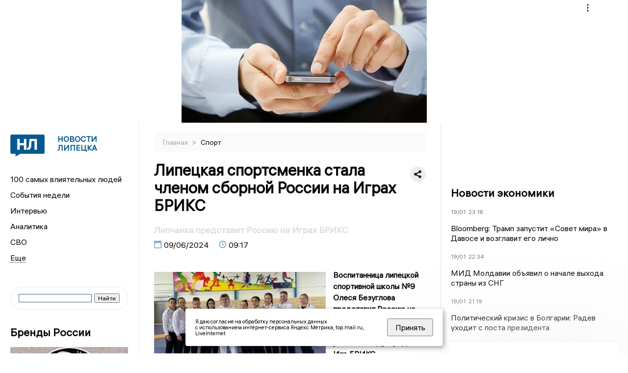

--- FILE ---
content_type: text/html; charset=UTF-8
request_url: https://newslipetsk.ru/fn_1501537.html
body_size: 13463
content:
<!DOCTYPE html>
<html lang="ru">
   <head>
      <meta charset="UTF-8">
      <meta http-equiv="X-UA-Compatible" content="IE=edge">
      <meta name="viewport" content="width=device-width, initial-scale=1.0">
      <meta http-equiv="Cache-Control" content="max-age=604800, public" />
      
    <base href="https://newslipetsk.ru/">
        <title>Липецкая спортсменка стала членом сборной России на Играх БРИКС  -  Новости Липецка и Липецкой области. Липецкие новости: Главные события дня</title>
        <meta name="keywords" content="Новости Липецка, Липецкая область новости, События в Липецке, Актуальные новости Липецка, Политические новости Липецка, Спортивные новости Липецкой области, Экономические новости Липецка, Лента новостей Липецка, Главные события в Липецке, Общественные новости Липецка."/>
        <meta name="description" content="Воспитанница липецкой спортивной школы №9 Олеся Безуглова представит Россию на турнире по вольной борьбе среди женщин в рамках международных Игр БРИКС."/>
        <meta property="og:image" content="https://newslipetsk.ru/images/logo-sm.png">



        <link rel="preconnect" href="https://region.center">
        <link rel="dns-prefetch" href="https://region.center">

         

        	
	<link rel="alternat" media="only screen and (max-width: 640px)" href="https://m.newslipetsk.ru/fn_1501537.html">

	<meta name="twitter:card" content="summary">
	<meta property="og:type" content="website">
	<link rel="canonical" href="https://newslipetsk.ru/fn_1501537.html">
	<meta property="og:url" content="https://newslipetsk.ru/fn_1501537.html">
	<meta property="og:title" content="Липецкая спортсменка стала членом сборной России на Играх БРИКС">
	<meta property="og:description" content="Воспитанница липецкой спортивной школы №9 Олеся Безуглова представит Россию на турнире по вольной борьбе среди женщин в рамках международных Игр БРИКС.">
	<meta property="og:image" content="https://region.center/source/lipetsk/june/9/2f325101-c0de-4580-b3c7-aa49e1ed0ab0.jpg">
	<meta property="yandex_recommendations_image" content="https://region.center/source/lipetsk/june/9/2f325101-c0de-4580-b3c7-aa49e1ed0ab0.jpg" />	

        <link rel="apple-touch-icon" sizes="57x57" href="favicon/apple-icon-57x57.png">
        <link rel="apple-touch-icon" sizes="60x60" href="favicon/apple-icon-60x60.png">
        <link rel="apple-touch-icon" sizes="72x72" href="favicon/apple-icon-72x72.png">
        <link rel="apple-touch-icon" sizes="76x76" href="favicon/apple-icon-76x76.png">
        <link rel="apple-touch-icon" sizes="114x114" href="favicon/apple-icon-114x114.png">
        <link rel="apple-touch-icon" sizes="120x120" href="favicon/apple-icon-120x120.png">
        <link rel="apple-touch-icon" sizes="144x144" href="favicon/apple-icon-144x144.png">
        <link rel="apple-touch-icon" sizes="152x152" href="favicon/apple-icon-152x152.png">
        <link rel="apple-touch-icon" sizes="180x180" href="favicon/apple-icon-180x180.png">
        <link rel="icon" type="image/png" sizes="192x192"  href="favicon/android-icon-192x192.png">
        <link rel="icon" type="image/png" sizes="32x32" href="favicon/favicon-32x32.png">
        <link rel="icon" type="image/png" sizes="96x96" href="favicon/favicon-96x96.png">
        <link rel="icon" type="image/png" sizes="16x16" href="favicon/favicon-16x16.png">

        <meta name="msapplication-TileImage" content="favicon/ms-icon-144x144.png">

 
         <meta name="zen-verification" content="ZGv8YU6WS0oGB0Oz5Q61NVW5EYrkFiaxU4uF5BzHJ3WT9pGtakIvHTr7WZfHZoxm" />
<link rel="stylesheet" href="css/style_new.css?_v=20241001100507">

      <link rel="stylesheet" href="css2/style.css?_v=20221216155958">


      <style>
         embed, iframe, object, video {
             max-width: 100%;
         }
         
 
 
 .detale-news-block__text a {
         color:#27598b !important;
         font-size:16px !important;


        }
         .detale-news-block__text img {
height:100% !important;
       width:100%;
        }
        



h1 {
  font-size: 2em;
  margin-top: -10px !important;
 
}
h3 {

   color:#dedede;
   margin-bottom: 10px;
  display: block;
  margin-top: -3px !important;
  font-weight: 700;
  font-size: 16px;


}

.detale-news-block-icon__item img {
  vertical-align: top !important;
  margin-right: 5px !important;.
  margin-top: 7px !important;
}



.detale-news-block-icon__item {
  display: flex;
  align-items: center;
  margin-right: 20px;
}

.detale-news-block-icon__item span a {
  font-size: 14px !important;
  line-height: 20px !important;
  color: #797979;
  display: block;
}




h2 {

margin-top:5px !important;
margin-bottom:5px !important;
}


blockquote {

  border-left: 3px solid #ccc;
  margin: 1.5em 10px;
  padding: 0.5em 10px;

}
 

  </style>




   <!-- Yandex.RTB -->
   <script>window.yaContextCb=window.yaContextCb||[]</script>
   <script src="https://yandex.ru/ads/system/context.js" async></script>


   </head>

   <body>
   <div align="center">
    <!--AdFox START-->
<!--yandex_info.regnews-->
<!--Площадка: newslipetsk.ru / сквозные / перетяжка-->
<!--Категория: <не задана>-->
<!--Тип баннера: перетяжка-->
<div id="adfox_167813473975935621"></div>
<script>
    window.yaContextCb.push(()=>{
        Ya.adfoxCode.create({
            ownerId: 691714,
            containerId: 'adfox_167813473975935621',
            params: {
                p1: 'cuxpj',
                p2: 'hryr'
            }
        })
    })
</script>
         </div>

      <div class="wrapper" id="app" :class="{isMobile, isTablet}">
       </div>
      <div class="content">

        
      <aside class="left-block">
         <div class="left-container sticky_block">
            <a href="." class="logo-block">
                <picture>

                  <img class="logo-block__image" src="https://region.center/data/moduleslogos/e24f11f04fabdaf447aa3b29683153e0.png" style="width:70px !important;">
                  
               </picture>
               <div class="logo-block__name">
                  <span>Новости Липецка</span>
               </div>
            </a>
            <div class="menu-list-glavnaya">
               <ul class="menu-list">
               <li class="menu-list__item"><a href="top100.html">100 самых влиятельных людей</a></li>
                              <li class="menu-list__item"><a href="dates.html">События недели</a></li>

                   <li class="menu-list__item"><a href="cat_interview.html">Интервью</a></li><li class="menu-list__item"><a href="cat_analytics.html">Аналитика</a></li><li class="menu-list__item"><a href="cat_svo.html">СВО</a></li><li class="menu-list__item"><a href="cat_afisha.html">Афиша</a></li><li class="menu-list__item"><a href="cat_job.html">Вакансии</a></li><li class="menu-list__item"><a href="cat_society.html">Общество</a></li><li class="menu-list__item"><a href="cat_sport.html">Спорт</a></li><li class="menu-list__item"><a href="cat_ecology.html">Экология</a></li><li class="menu-list__item"><a href="cat_culture.html">Культура</a></li><li class="menu-list__item"><a href="cat_incidients.html">Происшествия</a></li><li class="menu-list__item"><a href="cat_koronavirus.html">Здоровье</a></li><li class="menu-list__item"><a href="cat_business.html">Бизнес</a></li><li class="menu-list__item"><a href="cat_economy.html">Экономика </a></li><li class="menu-list__item"><a href="cat_arhive.html">Архив</a></li><li class="menu-list__item"><a href="cat_podcast.html">Подкасты</a></li><li class="menu-list__item"><a href="cat_koronavirus.html">Здоровье</a></li><li class="menu-list__item"><a href="cat_company.html">Новости компаний</a></li><li class="menu-list__item"><a href="cat_necrolog.html">Память</a></li><li class="menu-list__item"><a href="cat_jkh.html">ЖКХ</a></li><li class="menu-list__item"><a href="cat_investigation.html">Расследования</a></li><li class="menu-list__item"><a href="cat_politics.html">Политика</a></li> 
                  <li class="menu-list__item menu-list__item-more"></li>
               </ul>
            </div>
            <form class="search">
 

<div class="ya-site-form ya-site-form_inited_no" data-bem="{&quot;action&quot;:&quot;https://newslipetsk.ru/search.html&quot;,&quot;arrow&quot;:false,&quot;bg&quot;:&quot;transparent&quot;,&quot;fontsize&quot;:12,&quot;fg&quot;:&quot;#000000&quot;,&quot;language&quot;:&quot;ru&quot;,&quot;logo&quot;:&quot;rb&quot;,&quot;publicname&quot;:&quot;Поиск по newslipetsk.ru&quot;,&quot;suggest&quot;:true,&quot;target&quot;:&quot;_self&quot;,&quot;tld&quot;:&quot;ru&quot;,&quot;type&quot;:2,&quot;usebigdictionary&quot;:true,&quot;searchid&quot;:2523595,&quot;input_fg&quot;:&quot;#000000&quot;,&quot;input_bg&quot;:&quot;#ffffff&quot;,&quot;input_fontStyle&quot;:&quot;normal&quot;,&quot;input_fontWeight&quot;:&quot;normal&quot;,&quot;input_placeholder&quot;:&quot;&quot;,&quot;input_placeholderColor&quot;:&quot;#000000&quot;,&quot;input_borderColor&quot;:&quot;#3f687b&quot;}"><form action="https://yandex.ru/search/site/" method="get" target="_self" accept-charset="utf-8"><input type="hidden" name="searchid" value="2523595"/><input type="hidden" name="l10n" value="ru"/><input type="hidden" name="reqenc" value=""/><input type="search" name="text" value=""/><input type="submit" value="Найти"/></form></div><style type="text/css">.ya-page_js_yes .ya-site-form_inited_no { display: none; }</style><script type="text/javascript">(function(w,d,c){var s=d.createElement('script'),h=d.getElementsByTagName('script')[0],e=d.documentElement;if((' '+e.className+' ').indexOf(' ya-page_js_yes ')===-1){e.className+=' ya-page_js_yes';}s.type='text/javascript';s.async=true;s.charset='utf-8';s.src=(d.location.protocol==='https:'?'https:':'http:')+'//site.yandex.net/v2.0/js/all.js';h.parentNode.insertBefore(s,h);(w[c]||(w[c]=[])).push(function(){Ya.Site.Form.init()})})(window,document,'yandex_site_callbacks');</script>
 


            </form>
             
             

            
            <div class="news-aside-block">
               <a target="_blank" href="https://brandrussia.online" class="news-aside-block__title">Бренды России</a>
                
                    <a target="_blank"  href="https://brandrussia.online/fn_1788151.html">
                        <picture>
                            <img class="news-aside-block__image" src="https://region.center/source/Tul%20Brendi/2026_1/1probel1.%5B59%5D.jpg" alt="image">
                        </picture>
                     </a><div class="news-aside-block__item">
                        <span><a target="_blank"  href="https://brandrussia.online/fn_1788151.html">19/01</a></span><span><a target="_blank"  href="https://brandrussia.online/fn_1788151.html">16:28</a></span>
                        <a target="_blank"  href="https://brandrussia.online/fn_1788151.html">
                           <p>Двухвековой юбилей Салтыкова Щедрина отметили выпуском коллекционной серебряной монеты</p>
                        </a>
                     </div>
 
            </div>

            <div class="news-aside-block">



<!--AdFox START-->
<!--yandex_info.regnews-->
<!--Площадка: newslipetsk.ru / сквозные / левый-->
<!--Категория: <не задана>-->
<!--Тип баннера: 240х400-->
<div id="adfox_16781347914896530"></div>
<script>
    window.yaContextCb.push(()=>{
        Ya.adfoxCode.create({
            ownerId: 691714,
            containerId: 'adfox_16781347914896530',
            params: {
                p1: 'cuxpm',
                p2: 'hryf'
            }
        })
    })
</script>
               <a href="cat_company.html" class="news-aside-block__title">Новости компаний</a>
                
                        <a href="fn_1788192.html?erid=2W5zFGnKbdJ">
                            <picture>
                                <img class="news-aside-block__image" src="https://region.center/source/lipetsk/photobank_2025/vtb/19.jpg" alt="image">
                            </picture>
                        </a><div class="news-aside-block__item">
                            <span><a href="fn_1788192.html?erid=2W5zFGnKbdJ">19/01</a></span><span><a href="fn_1788192.html?erid=2W5zFGnKbdJ">18:32</a></span>
                            <a href="fn_1788192.html?erid=2W5zFGnKbdJ">
                            <p>На ВТБ Авто стартовали продажи новинок от EVOLUTE и VOYAH </p>
                            </a>
                        </div>
<div class="news-aside-block__item">
                            <span><a href="fn_1786893.html?erid=2W5zFGKpEQY">16/01</a></span><span><a href="fn_1786893.html?erid=2W5zFGKpEQY">18:06</a></span>
                            <a href="fn_1786893.html?erid=2W5zFGKpEQY">
                            <p>ЖК «Дуэт»: симфония вашего комфорта в Липецке — от 95 000 ₽/м²</p>
                            </a>
                        </div>
<div class="news-aside-block__item">
                            <span><a href="fn_1786720.html?erid=2W5zFJedjM2">16/01</a></span><span><a href="fn_1786720.html?erid=2W5zFJedjM2">16:00</a></span>
                            <a href="fn_1786720.html?erid=2W5zFJedjM2">
                            <p>ВТБ Мобайл расширил географию присутствия до 50 регионов России</p>
                            </a>
                        </div>
            </div>



            

            <div class="news-aside-block">
               <a href="cat_business.html" class="news-aside-block__title">Бизнес</a>
                
                    <a href="fn_1787938.html">
                        <picture>
                            <img class="news-aside-block__image" src="https://region.center/source/lipetsk/photobank_2025/new_year/651513202.jpg" alt="image">
                        </picture>
                     </a><div class="news-aside-block__item">
                        <span><a href="fn_1787938.html">19/01</a></span><span><a href="fn_1787938.html">12:58</a></span>
                        <a href="fn_1787938.html">
                           <p>Как липецкие туристы отмечали Новый год-2026: куда ездили и сколько потратили</p>
                        </a>
                     </div>
<div class="news-aside-block__item">
                        <span><a href="fn_1786111.html">15/01</a></span><span><a href="fn_1786111.html">14:56</a></span>
                        <a href="fn_1786111.html">
                           <p>Липчане стали щедрее: чаевые на Новый год выросли на 4,4%</p>
                        </a>
                     </div>
<div class="news-aside-block__item">
                        <span><a href="fn_1785441.html">14/01</a></span><span><a href="fn_1785441.html">15:43</a></span>
                        <a href="fn_1785441.html">
                           <p>Ипотека в России бьёт рекорды: на жильё выдали 4,3 триллиона рублей в 2025 году</p>
                        </a>
                     </div>
           
            </div>


          

     <!--AdFox START-->
<!--yandex_info.regnews-->
<!--Площадка: newslipetsk.ru / сквозные / левый середина промо БЖ-->
<!--Категория: <не задана>-->
<!--Тип баннера: 300*300 левый середина промо БЖ-->
<div id="adfox_17629648560007567"></div>
<script>
    window.yaContextCb.push(()=>{
        Ya.adfoxCode.create({
            ownerId: 691714,
            containerId: 'adfox_17629648560007567',
            params: {
                p1: 'dlaoe',
                p2: 'jmlo'
            }
        })
    })
</script>


             
         </div>
         <div class="helper_for_sticky"></div>
      </aside><main class="content-block" >
	<div class="content-container">
	   <div class="button-top__wrapper">
		  <div class="button-top" style="--top_position:30px;" >
		  </div>
	   </div>
 
	   <div class="bread-crumbs">
		  <ul>
			 <li><a href="">Главная </a> <span> > </span></li>
			 <li><a href="cat_sport.html">Спорт </a>  </span></li>
 
		  </ul>

		  <div style="font-size:14px;float:right;margin-top:-20px;color:#000;"><b>
		  </b>

		  </div>
	   </div>
	   <div class="detale-news-block">
		  <div class="detale-news-block__in">
 			 <div class="detale-news-block__pin">

			  <div style="float:right;">

			  			  
			  
			  <script src="https://yastatic.net/share2/share.js"></script>
			  <div class="ya-share2" data-curtain data-shape="round" data-color-scheme="whiteblack" data-limit="0" data-more-button-type="short" data-services="vkontakte,odnoklassniki,telegram"></div>
			  
			  </div>

			 <h1 style="font-size:32px;line-height:36px !important;">Липецкая спортсменка стала членом сборной России на Играх БРИКС</h1>
			 <h2 style="color:#dedede;font-size:18px;line-height:22px !important;margin-bottom:10px !important;margin-top:0px !important;">Липчанка представит Россию на Играх БРИКС</h2>
			 <div class="detale-news-block-icon">
				   <div class="detale-news-block-icon__item">
					  <picture>
						 <source srcset="img/date.webp" type="image/webp">
						 <img src="img/date.png" alt="icon">
					  </picture>
					  <span>09/06/2024 </span>
				   </div>
				   <div class="detale-news-block-icon__item">
					  <picture>
						 <source srcset="img/time.webp" type="image/webp">
						 <img src="img/time.png" alt="icon">
					  </picture>
					  <span>09:17</span>
				   </div>
				   
				</div>
			 </div>
			 <div class="detale-news-block__image"><div style="float:left;max-width:350px;margin-right:15px;margin-top:25px;">
			  <picture> 
			   <img src="https://region.center/source/lipetsk/june/9/2f325101-c0de-4580-b3c7-aa49e1ed0ab0.jpg">
			  <meta itemprop="url" content="https://region.center/source/lipetsk/june/9/2f325101-c0de-4580-b3c7-aa49e1ed0ab0.jpg">
			   </picture>
			   <p class="post-image-label" style="color:#ccc;font-size:15px;margin-top:;">&#169; telegram-канал «Спорт в Липецке» </p>
			   </div></div>
			 
			 <div class="detale-news-block__text" >


			 <div itemscope itemtype="https://schema.org/Article">
				<link itemprop="mainEntityOfPage" href="https://newslipetsk.ru/fn_1501537.html" />
				<link itemprop="image" href="https://region.center/source/lipetsk/june/9/2f325101-c0de-4580-b3c7-aa49e1ed0ab0.jpg">
				<meta itemprop="headline name" content="Липецкая спортсменка стала членом сборной России на Играх БРИКС">
				<meta itemprop="description" content="Воспитанница липецкой спортивной школы №9 Олеся Безуглова представит Россию на турнире по вольной борьбе среди женщин в рамках международных Игр БРИКС.">
				<meta itemprop="datePublished" datetime="2024-06-09 09:17:02" content="2024-06-09 09:17:02">
				<div itemprop="publisher" itemscope itemtype="https://schema.org/Organization">
					<div itemprop="logo" itemscope itemtype="https://schema.org/ImageObject">
						<img itemprop="url image" src="https://region.center/source/lipetsk/june/9/2f325101-c0de-4580-b3c7-aa49e1ed0ab0.jpg" alt="telegram-канал «Спорт в Липецке»" title="telegram-канал «Спорт в Липецке»" style="display:none;"/>
					</div>
					<meta itemprop="name" content="Новости Липецка и Липецкой области. Липецкие новости: Главные события дня">
				</div>
				<span itemprop="articleBody"><p><strong>Воспитанница липецкой спортивной школы №9 Олеся Безуглова представит Россию на турнире по вольной борьбе среди женщин в рамках международных Игр БРИКС.</strong></p>
<p>С 12 по 23 июня в Казани пройдут Игры БРИКС. 17 и 18 июня состоится турнир по женской борьбе. В подгруппе до 72 кг выступит Олеся Безуглова. Спортсменка выступит параллельным зачетом за Липецкую область и Санкт-Петербург. Об этом сообщает telegram-канал &laquo;Спорт в Липецке&raquo;.</p>
<p><img src="http://region.center/source/lipetsk/june/9/900.jpg" alt="" width="889" height="1200" /></p>
<p>В прошлом месяце липчанка <a href="https://newslipetsk.ru/fn_1486499.html">стала чемпионкой России</a>, победив на в Чемпионате страны по вольной борьбе среди женщин.</p></span>

				<div itemprop="author" itemscope itemtype="https://schema.org/Person"  class="detale-news-block-icon__item"><picture style="margin-right:10px;">Автор: </picture><a itemprop="url" href="authsp_60.html"><span itemprop="name"><u>Юлия Романова</u></span></a></div> 
			</div><div style="clear:both;"></div>
				 </div>
			 
			 
	
 
		  </div>
	   </div>
	   



	   <div class="advertisement-block">
		  <div class="advertisement-block__in"><span style="font-size:20px;">Комментируйте наши новости: </span>
			 <div class="advertisement-buttons">
			 <a target="_blank"  href="https://vk.com/newslipetskru" class="button-vk"  style="padding: 12px 24px 12px 24px!important;margin:5px;background:#0077ff; ">
				<img style="margin-right: 0px;width:26px;" src="https://region.center/data/modulesreadmore/0e9c95304ddbfe6f804fca5a60185be6.svg" alt="VK общий + комментировать">
				</a><a target="_blank"  href="https://t.me/newslipetskru" class="button-vk"  style="padding: 12px 24px 12px 24px!important;margin:5px;background:#27a6e5; ">
				<img style="margin-right: 0px;width:26px;" src="https://region.center/data/modulesreadmore/460908b8e8490929da33086164004d9c.svg" alt="Telegram общий + комментировать">
				</a></div></div>
	   </div>


	   <!-- Yandex Native Ads C-A-1745558-1 -->
<div id="yandex_rtb_C-A-1745558-1"></div>
<script>window.yaContextCb.push(()=>{
  Ya.Context.AdvManager.renderWidget({
    renderTo: 'yandex_rtb_C-A-1745558-1',
    blockId: 'C-A-1745558-1'
  })
})</script>


	   <div class="other-news-block">
		  <div class="other-news-block__in">
			 <span style="font-size:22px;font-weight:bold;">Другие новости Спорт</span>
			 <div class="other-news-blocks"><article class="other-news-blocks__item">
				 
				   <a href="fn_1787964.html" class="other-news-blocks__text">
					  <span style="    font-weight: 700;
    font-size: 15px;
    line-height: 19px;
    color: #fff;
    position: absolute;
    left: 13px;
    bottom: 11px;
    margin-bottom: 0;
    z-index: 3;">Липецкие легкоатлеты отличились на Чемпионате и Первенстве ЦФО</span>
				   </a>
				   <a href="fn_1787964.html" class="other-news-blocks__image">
					  <picture>
 						 <img src="https://region.center/source/sport_regiony/lipetsk/legkaya_atletika/laprobel1.jpg" style="min-height:170px;max-height:170px;">
					  </picture>
				   </a>
				</article><article class="other-news-blocks__item">
				 
				   <a href="fn_1787134.html" class="other-news-blocks__text">
					  <span style="    font-weight: 700;
    font-size: 15px;
    line-height: 19px;
    color: #fff;
    position: absolute;
    left: 13px;
    bottom: 11px;
    margin-bottom: 0;
    z-index: 3;">Липецкая прыгунья Королёва стала призёром всероссийского турнира в Челябинске</span>
				   </a>
				   <a href="fn_1787134.html" class="other-news-blocks__image">
					  <picture>
 						 <img src="https://region.center/source/sport_regiony/lipetsk/legkaya_atletika/korolevakristinaprobel1.jpg" style="min-height:170px;max-height:170px;">
					  </picture>
				   </a>
				</article><article class="other-news-blocks__item">
				 
				   <a href="fn_1786830.html" class="other-news-blocks__text">
					  <span style="    font-weight: 700;
    font-size: 15px;
    line-height: 19px;
    color: #fff;
    position: absolute;
    left: 13px;
    bottom: 11px;
    margin-bottom: 0;
    z-index: 3;">Алексей Ковалев рассказал почему Россия проиграла Финляндии в Турине</span>
				   </a>
				   <a href="fn_1786830.html" class="other-news-blocks__image">
					  <picture>
 						 <img src="https://region.center/source/sport_regiony/nh/kovaleva.jpg" style="min-height:170px;max-height:170px;">
					  </picture>
				   </a>
				</article><article class="other-news-blocks__item">
				 
				   <a href="fn_1785503.html" class="other-news-blocks__text">
					  <span style="    font-weight: 700;
    font-size: 15px;
    line-height: 19px;
    color: #fff;
    position: absolute;
    left: 13px;
    bottom: 11px;
    margin-bottom: 0;
    z-index: 3;">Перспективный полузащитник Сергей Гайдук покидает «Металлург»</span>
				   </a>
				   <a href="fn_1785503.html" class="other-news-blocks__image">
					  <picture>
 						 <img src="https://region.center/source/yug/5_09_23/img_8473.jpg" style="min-height:170px;max-height:170px;">
					  </picture>
				   </a>
				</article></div>
		  </div>
	   </div>
	   <div class="main-news-block">
		  <div class="main-news-block__in">
			 <span style="font-size:22px;font-weight:bold;">Главные новости</span> <div class="big-news-list-with-image" >
					   <a href="fn_1788009.html"><span> 19/01/2026 14:38</span></a>
						<a href="fn_1788009.html">
						  <span style="font-size:18px;font-weight:bold;color:#000000;display:block;margin-bottom:10px;">«Не в интересах избирателей»: депутатов в парламенте Липецкой области станет меньше из-за политического противостояния. Видео</span>
					   </a>
					</div><div class="big-news-list-with-image" >
					   <a href="fn_1787905.html"><span> 19/01/2026 12:04</span></a>
						<a href="fn_1787905.html">
						  <span style="font-size:18px;font-weight:bold;color:#000000;display:block;margin-bottom:10px;">Время паузы: Липецкий цемзавод перешел на ограниченный режим работы под давлением рынка</span>
					   </a>
					</div><div class="big-news-list-with-image" >
					   <a href="fn_1787856.html"><span> 19/01/2026 10:54</span></a>
						<a href="fn_1787856.html">
						  <span style="font-size:18px;font-weight:bold;color:#000000;display:block;margin-bottom:10px;">«Хочу отдельно успокоить коллектив поликлиники на Шкатова»: министр здравоохранения в Липецке продолжила оптимизацию</span>
					   </a>
					</div><div class="big-news-list-with-image" >
					   <a href="fn_1787689.html"><span> 19/01/2026 00:30</span></a>
						<a href="fn_1787689.html">
						  <span style="font-size:18px;font-weight:bold;color:#000000;display:block;margin-bottom:10px;">Крещенские морозы не испугали липчан перед купанием в проруби</span>
					   </a>
					</div><div class="big-news-list-with-image" >
					   <a href="fn_1787544.html"><span> 18/01/2026 17:33</span></a>
						<a href="fn_1787544.html">
						  <span style="font-size:18px;font-weight:bold;color:#000000;display:block;margin-bottom:10px;">Из-за отсутствия в Липецке лекарства для девушки-инвалида Бастрыкин поручил возбудить уголовное дело</span>
					   </a>
					</div></div>
	   </div><div id="unit_98145"><a href="https://smi2.ru/" >Новости СМИ2</a></div>
<script type="text/javascript" charset="utf-8">
  (function() {
    var sc = document.createElement('script'); sc.type = 'text/javascript'; sc.async = true;
    sc.src = '//smi2.ru/data/js/98145.js'; sc.charset = 'utf-8';
    var s = document.getElementsByTagName('script')[0]; s.parentNode.insertBefore(sc, s);
  }());
</script></div>
 </main><aside class="right-block">
         <div class="right-container sticky_block">
            <div class="social-network-block">
                <a target="_blank" href="https://vk.com/newslipetskru"><img src="img/vk.svg" alt="icon"></a>
               <a target="_blank" href="https://ok.ru/newslipetskru"><img src="img/ok.svg" alt="icon"></a>
               <a target="_blank" href="https://t.me/newslipetskru"><img src="img/tg.svg" alt="icon"></a>



               <a target="_blank" href="https://dzen.ru/newslipetsk.ru"><img src="img/dzen.svg" alt="icon"></a>

               <a target="_blank" href="https://max.ru/newslipetskru"><img src="img/max.svg" alt="icon"></a>
            </div>

   <br>
            <!--AdFox START-->
<!--yandex_info.regnews-->
<!--Площадка: newslipetsk.ru / сквозные / правый-->
<!--Категория: <не задана>-->
<!--Тип баннера: 240х400-->
<div id="adfox_167813477867959336"></div>
<script>
    window.yaContextCb.push(()=>{
        Ya.adfoxCode.create({
            ownerId: 691714,
            containerId: 'adfox_167813477867959336',
            params: {
                p1: 'cuxpl',
                p2: 'hryf'
            }
        })
    })
</script>
            <br>

            <div class="top-five-block">
            
               <a href="#" class="right-column-title">Новости экономики</a><div class="top-five-block__item">
                    <span><a target="_blank"  href="https://center.business-magazine.online/fn_1788299.html">19/01</a></span><span><a target="_blank"  href="https://center.business-magazine.online/fn_1788299.html">23:18</a></span>
                    <a target="_blank"  href="https://center.business-magazine.online/fn_1788299.html">
                    <p>Bloomberg: Трамп запустит «Совет мира» в Давосе и возглавит его лично</p>
                    </a>
                </div><div class="top-five-block__item">
                    <span><a target="_blank"  href="https://center.business-magazine.online/fn_1788296.html">19/01</a></span><span><a target="_blank"  href="https://center.business-magazine.online/fn_1788296.html">22:34</a></span>
                    <a target="_blank"  href="https://center.business-magazine.online/fn_1788296.html">
                    <p>МИД Молдавии объявил о начале выхода страны из СНГ</p>
                    </a>
                </div><div class="top-five-block__item">
                    <span><a target="_blank"  href="https://center.business-magazine.online/fn_1788267.html">19/01</a></span><span><a target="_blank"  href="https://center.business-magazine.online/fn_1788267.html">21:19</a></span>
                    <a target="_blank"  href="https://center.business-magazine.online/fn_1788267.html">
                    <p>Политический кризис в Болгарии: Радев уходит с поста президента</p>
                    </a>
                </div> 
            </div>






         
             <div class="calendar-block">
               <div class="calendar"></div>


               <div class="calendar-events">

                 <div class="calendar-events-item"><a class="left-column-title" style="color:#05598F;" href="dates.html">События недели</a></div>

               </div>
             </div>

            <div class="top-five-block">
            <a href="#" class="right-column-title">Топ 3</a>
               <div class="top-five-block__item">
                    <span><a href="fn_1787982.html">19/01</a></span><span><a href="fn_1787982.html">13:26</a></span>
                    <a href="fn_1787982.html">
                    <p>Липецк оттает и замерзнет: недельный прогноз погоды с сюрпризами на будни 19–23 января</p>
                    </a>
                </div><div class="top-five-block__item">
                    <span><a href="fn_1787295.html">17/01</a></span><span><a href="fn_1787295.html">22:15</a></span>
                    <a href="fn_1787295.html">
                    <p>В Липецке на двух улицах отключат холодную воду 18 января</p>
                    </a>
                </div><div class="top-five-block__item">
                    <span><a href="fn_1787055.html">17/01</a></span><span><a href="fn_1787055.html">17:30</a></span>
                    <a href="fn_1787055.html">
                    <p>На популярном сайте недвижимости обнаружилась самая дорогая квартира в Липецке</p>
                    </a>
                </div> 
            </div>

            <div class="top-five-block analitics">
               <a href="cat_analytics.html" class="right-column-title">Аналитика</a>
                
                    <a href="fn_1787383.html">
                        <picture>
                            <img class="news-aside-block__image" src="https://region.center/source/lipetsk/photobank_2025/vov/file.jpg" alt="image">
                        </picture>
                     </a><div class="news-aside-block__item">
                        <span><a href="fn_1787383.html">19/01</a></span><span><a href="fn_1787383.html">04:03</a></span>
                        <a href="fn_1787383.html">
                           <p>19 января в крещенскую пургу к купели центрального пляжа идут липчане</p>
                        </a>
                     </div>
<div class="news-aside-block__item">
                        <span><a href="fn_1787034.html">18/01</a></span><span><a href="fn_1787034.html">04:00</a></span>
                        <a href="fn_1787034.html">
                           <p>18 января «Дали полмиллиона, заплатила налогов – 540 тысяч» - депутат рассказала как выглядит поддержка молодых предпринимателей</p>
                        </a>
                     </div>
<div class="news-aside-block__item">
                        <span><a href="fn_1786372.html">17/01</a></span><span><a href="fn_1786372.html">04:00</a></span>
                        <a href="fn_1786372.html">
                           <p>17 января 2022 года липецкие зоозащитники вылетели в Якутию спасать бездомных собак</p>
                        </a>
                     </div>
<div class="news-aside-block__item">
                        <span><a href="fn_1785714.html">16/01</a></span><span><a href="fn_1785714.html">04:00</a></span>
                        <a href="fn_1785714.html">
                           <p>16 января автомобилист из Рязанской области восхитился липецкими дорогами</p>
                        </a>
                     </div>
        
            </div>






               <div class="top-five-block rassledovaniya">
               <a href="top100.html" class="right-column-title">100 самых влиятельных людей </a>
                   <a style="font-size:28px !important;margin:4px;" href="topin_297.html">Артамонов Игорь Георгиевич </a>
    <a style="font-size:26px !important;margin:4px;" href="topin_956.html">Ченцов Роман Иванович </a>
    <a style="font-size:24px !important;margin:4px;" href="topin_1150.html">Маркова Екатерина Сергеевна </a>
    <a style="font-size:22px !important;margin:4px;" href="topin_301.html">Уваркина Евгения Юрьевна </a>
    <a style="font-size:20px !important;margin:4px;" href="topin_1569.html">Уваркин Александр Сергеевич </a>
    <a style="font-size:18px !important;margin:4px;" href="topin_1668.html">Итин Юрий Константинович </a>
    <a style="font-size:16px !important;margin:4px;" href="topin_306.html">Шаповалов Евгений Владимирович </a>
    <a style="font-size:14px !important;margin:4px;" href="topin_1023.html">Жабин Вячеслав Павлович </a>
    <a style="font-size:12px !important;margin:4px;" href="topin_985.html">Павлов Евгений Николаевич </a>
    <a style="font-size:10px !important;margin:4px;" href="topin_976.html">Попов Анатолий Анатольевич </a>
 
            </div>








            <div class="top-five-block rassledovaniya">
               <a href="cat_investigation.html" class="right-column-title">Расследования</a>
                
                    <a href="fn_1771525.html">
                        <picture>
                            <img class="news-aside-block__image" src="https://region.center/source/lipetsk/2025/december/16/454412.jpg" alt="image">
                        </picture>
                     </a><div class="news-aside-block__item">
                        <span><a href="fn_1771525.html">16/12</a></span><span><a href="fn_1771525.html">17:32</a></span>
                        <a href="fn_1771525.html">
                           <p>В Липецке на улице Папина в результате аварии машина улетела в котлован</p>
                        </a>
                     </div>
 
            </div>

            <div class="top-five-block">
               <a href="cat_interview.html" class="right-column-title">Интервью</a>
               <div class="top-five-block__item">
                    <span><a href="fn_1779209.html">31/12</a></span><span><a href="fn_1779209.html">12:15</a></span>
                    <a href="fn_1779209.html">
                    <p>Роман Смольянинов: на достигнутом останавливаться не планируем</p>
                    </a>
                </div><div class="top-five-block__item">
                    <span><a href="fn_1756572.html">19/11</a></span><span><a href="fn_1756572.html">16:14</a></span>
                    <a href="fn_1756572.html">
                    <p>Врач-педиатр Татьяна Тимофеева: благодаря вакцинации в Липецкой области нет эпидемий</p>
                    </a>
                </div><div class="top-five-block__item">
                    <span><a href="fn_1741083.html">20/10</a></span><span><a href="fn_1741083.html">10:00</a></span>
                    <a href="fn_1741083.html">
                    <p>ОДСК сохранила позиции в топе застройщиков Липецкой области</p>
                    </a>
                </div>            </div>

            

            <div class="helper_for_sticky"></div>
      </aside>
      </div>
      <footer>
         <div class="footer-container">
            <div class="footer">
               <div class="footer-logo-flex">
                  <a href="" class="footer-logo-flex__logo">
                     <picture>
                         <img class="footer-logo-flex__image" src="img/icon2.png"  style="width:70px !important;">
                     </picture>
                     <div class="footer-logo-flex__name">
                        <span>Новости Липецка</span>
                     </div>
                  </a>
                  <div class="footer-logo-flex__menu">
                    <ul class="footer-logo-flex__menu-list">
    <li><a target="_blank"  href="page_40.html">Этическая политика изданий</a></li>
       <li class="menu-list__item"><a href="job.html">Вакансии</a></li>
    <li><a target="_blank"  href="page_42.html">Редакция</a></li>
    <li><a target="_blank"  href="page_43.html">Реклама</a></li>
    <li><a target="_blank"  href="https://mazov.ru/regionnews">О холдинге</a></li>
   <li><a target="_blank"  href="page_101.html">Дежурный по новостям</a></li>

 </ul>
                  </div>
                  <div class="footer-logo-flex__years">
                     <span class="footer-year">16+</span>
                     <span class="coopy-mobile">2021 © NEWSLIPETSK.RU | <br> СИ «Новости Липецка»</span>
                  </div>
               </div>
               <div class="footer-info-flex">
                  <div class="footer-info-flex__left">
                     <p>2021 © NEWSLIPETSK.RU | СИ «Новости Липецка»</p>
                                                                <p>Написать директору в телеграм <a target="_blank"  style="color:white;" href="https://t.me/mazov">@mazov</a> </p>

                     <div class="footer-info-flex__item">
                         
                     </div>
                  </div>

                      <style>
                     .footer-info-flex__right a {
                        color:#ffffff !important;

                     }
                  </style>
                  <div class="footer-info-flex__right">
                    <p>Учредитель (соучредители): Общество с ограниченной ответственностью &laquo;РЕГИОНАЛЬНЫЕ НОВОСТИ&raquo; (ОГРН 1107154017354)</p>
<p>Главный редактор: Герцог Е.Г.</p>
<p>Телефон редакции: +7 903 699 9427<br />Электронная почта редакции:&nbsp;<a href="mailto:info@newstula.ru">info@newslipetsk.ru</a></p>
<p>Регистрационный номер: серия Эл № ФС77-82247 от 23 ноября 2021 г. согласно выписке из реестра зарегистрированных средств массовой информации выдана Федеральной службой по надзору в сфере связи, информационных технологий и массовых коммуникаций</p>
<p>&nbsp;</p>
<p>&nbsp;</p>                  </div>
               </div>
               <div class="footer-bottom-block">
                  <div class="footer-bottom-block__left">
                      <p>При использовании любого материала с данного сайта гипер-ссылка на Сетевое издание «Новости Липецка» обязательна.</p>
                         <p>Сообщения на сером фоне размещены на правах рекламы</p>
                  </div>
                  <div class="footer-bottom-block__right">
                     <div class="footer-links">
                        <!--LiveInternet counter--><a href="https://www.liveinternet.ru/click"
target="_blank"><img id="licnt3D61" width="88" height="31" style="border:0" 
title="LiveInternet: показано число просмотров за 24 часа, посетителей за 24 часа и за сегодня"
src="[data-uri]"
alt=""/></a><script>(function(d,s){d.getElementById("licnt3D61").src=
"https://counter.yadro.ru/hit?t15.6;r"+escape(d.referrer)+
((typeof(s)=="undefined")?"":";s"+s.width+"*"+s.height+"*"+
(s.colorDepth?s.colorDepth:s.pixelDepth))+";u"+escape(d.URL)+
";h"+escape(d.title.substring(0,150))+";"+Math.random()})
(document,screen)</script><!--/LiveInternet-->
<!-- Yandex.Metrika informer -->
<a href="https://metrika.yandex.ru/stat/?id=86246995&from=informer" target="_blank" rel="nofollow">
    <img src="https://informer.yandex.ru/informer/86246995/3_1_FFFFFFFF_FFFFFFFF_0_pageviews"
         style="width:88px; height:31px; border:0;"
         alt="Яндекс.Метрика"
         title="Яндекс.Метрика: данные за сегодня (просмотры, визиты и уникальные посетители)"
        class="ym-advanced-informer" data-cid="86246995" data-lang="ru"/>
</a>
<!-- /Yandex.Metrika informer -->

<!-- Yandex.Metrika counter -->
<script type="text/javascript">
    (function(m,e,t,r,i,k,a){
        m[i]=m[i]||function(){(m[i].a=m[i].a||[]).push(arguments)};
        m[i].l=1*new Date();
        for (var j = 0; j < document.scripts.length; j++) {if (document.scripts[j].src === r) { return; }}
        k=e.createElement(t),a=e.getElementsByTagName(t)[0],k.async=1,k.src=r,a.parentNode.insertBefore(k,a)
    })(window, document,'script','https://mc.yandex.ru/metrika/tag.js?id=86246995', 'ym');

    ym(86246995, 'init', {ssr:true, webvisor:true, clickmap:true, accurateTrackBounce:true, trackLinks:true});
</script>
<noscript><div><img src="https://mc.yandex.ru/watch/86246995" style="position:absolute; left:-9999px;" alt="" /></div></noscript>
<!-- /Yandex.Metrika counter --><!--LiveInternet counter--><a href="https://www.liveinternet.ru/click;regnews"
target="_blank"><img id="licnt5DAA" width="88" height="31" style="border:0" 
title="LiveInternet: показано число просмотров за 24 часа, посетителей за 24 часа и за сегодня"
src="[data-uri]"
alt=""/></a><script>(function(d,s){d.getElementById("licnt5DAA").src=
"https://counter.yadro.ru/hit;regnews?t11.2;r"+escape(d.referrer)+
((typeof(s)=="undefined")?"":";s"+s.width+"*"+s.height+"*"+
(s.colorDepth?s.colorDepth:s.pixelDepth))+";u"+escape(d.URL)+
";h"+escape(d.title.substring(0,150))+";"+Math.random()})
(document,screen)</script><!--/LiveInternet-->
<!-- Top.Mail.Ru counter -->
<script type="text/javascript">
var _tmr = window._tmr || (window._tmr = []);
_tmr.push({id: "3232816", type: "pageView", start: (new Date()).getTime()});
(function (d, w, id) {
  if (d.getElementById(id)) return;
  var ts = d.createElement("script"); ts.type = "text/javascript"; ts.async = true; ts.id = id;
  ts.src = "https://top-fwz1.mail.ru/js/code.js";
  var f = function () {var s = d.getElementsByTagName("script")[0]; s.parentNode.insertBefore(ts, s);};
  if (w.opera == "[object Opera]") { d.addEventListener("DOMContentLoaded", f, false); } else { f(); }
})(document, window, "tmr-code");
</script>
<noscript><div><img src="https://top-fwz1.mail.ru/counter?id=3232816;js=na" style="position:absolute;left:-9999px;" alt="Top.Mail.Ru" /></div></noscript>
<!-- /Top.Mail.Ru counter -->
                     </div>
                  </div>
               </div>
            </div>
         </div>
      </footer>
    <script src="js2/app.min.js?_v=20230206170908"></script>
         
               <script src="https://region.center/jquery.js"></script>
         <script>
    $(document).ready(function(){
         
           $('#show_more').click(function(){
           var btn_more = $(this);
           var count_show = parseInt($(this).attr('count_show'));
           var cats = parseInt($(this).attr('cats'));
           btn_more.val('Подождите...');
    
           $.ajax({
                       url: "loadnews.php", 
                       type: "post", 
                       dataType: "json", 
                       data: {
                           "count_show":   count_show,
                            "cats":   cats
                       },
                        success: function(data){
               if(data.result == "success"){
                   $('#newscontent').append(data.html);
                       btn_more.val('Показать еще новости');
                       btn_more.attr('count_show', (count_show+1));
               }else{
                   btn_more.val('Больше нечего показывать');
               }
                       }
                   });
               }); 
               
               
               
               $('#show_morecats').click(function(){
                  
           var btn_more = $(this);
           var count_show = parseInt($(this).attr('count_show'));
           var showcats = parseInt($(this).attr('showcats'));
           btn_more.val('Подождите...');
            $.ajax({
                       url: "loadcats.php", 
                       type: "post", 
                       dataType: "json", 
                       data: {
                           "count_show":   count_show,
                            "showcats":   showcats
                       },
                        success: function(data){
               if(data.result == "success"){
                   $('#newscontentcat').append(data.html);
                       btn_more.val('Показать еще новости');
                       btn_more.attr('count_show', (count_show+50));
               }else{
                   btn_more.val('Больше нечего показывать');
               }
                       }
                   });
               });
               
               
                });
               </script>

<div id="cookie_note">
   <p>Я даю согласие на обработку персональных данных <br> с использованием интернет-сервиса Яндекс.Метрика, top.mail.ru, LiveInternet</p>

   <button class="button cookie_accept btn btn-primary btn-sm">Принять</button>
</div>
<style>
#cookie_note{
   display: none;
   position: fixed;
   bottom: 15px;
   left: 50%;
   max-width: 90%;
   transform: translateX(-50%);
   padding: 20px;
   background-color: white;
   border-radius: 4px;
   box-shadow: 2px 3px 10px rgba(0, 0, 0, 0.4);
}

#cookie_note p{
   margin: 0;
   font-size: 0.7rem;
   text-align: left;
   color: black;
}

.cookie_accept{
   width:20%;
}
@media (min-width: 576px){
   #cookie_note.show{
       display: flex;
   }
}

@media (max-width: 575px){
   #cookie_note.show{
       display: block;
       text-align: left;
   }
}
</style>


<script>
   function setCookie(name, value, days) {
       let expires = "";
       if (days) {
           let date = new Date();
           date.setTime(date.getTime() + (days * 24 * 60 * 60 * 1000));
           expires = "; expires=" + date.toUTCString();
       }
       document.cookie = name + "=" + (value || "") + expires + "; path=/";
   }

   function getCookie(name) {
       let matches = document.cookie.match(new RegExp("(?:^|; )" + name.replace(/([\.$?*|{}\(\)\[\]\\\/\+^])/g, '\\$1') + "=([^;]*)"));
       return matches ? decodeURIComponent(matches[1]) : undefined;
   }


   function checkCookies() {
       let cookieNote = document.getElementById('cookie_note');
       let cookieBtnAccept = cookieNote.querySelector('.cookie_accept');

       // Если куки cookies_policy нет или она просрочена, то показываем уведомление
       if (!getCookie('cookies_policy')) {
           cookieNote.classList.add('show');
       }

       // При клике на кнопку устанавливаем куку cookies_policy на один год
       cookieBtnAccept.addEventListener('click', function () {
           setCookie('cookies_policy', 'true', 365);
           cookieNote.classList.remove('show');
       });
   }

   checkCookies();
   
</script>
 
 <script type='text/javascript' src='https://region.center/unitegallery/js/ug-common-libraries.js'></script>	
		<script type='text/javascript' src='https://region.center/unitegallery/js/ug-functions.js'></script>
		<script type='text/javascript' src='https://region.center/unitegallery/js/ug-thumbsgeneral.js'></script>
		<script type='text/javascript' src='https://region.center/unitegallery/js/ug-thumbsstrip.js'></script>
		<script type='text/javascript' src='https://region.center/unitegallery/js/ug-touchthumbs.js'></script>
		<script type='text/javascript' src='https://region.center/unitegallery/js/ug-panelsbase.js'></script>
		<script type='text/javascript' src='https://region.center/unitegallery/js/ug-strippanel.js'></script>
		<script type='text/javascript' src='https://region.center/unitegallery/js/ug-gridpanel.js'></script>
		<script type='text/javascript' src='https://region.center/unitegallery/js/ug-thumbsgrid.js'></script>
		<script type='text/javascript' src='https://region.center/unitegallery/js/ug-tiles.js'></script>
		<script type='text/javascript' src='https://region.center/unitegallery/js/ug-tiledesign.js'></script>
		<script type='text/javascript' src='https://region.center/unitegallery/js/ug-avia.js'></script>
		<script type='text/javascript' src='https://region.center/unitegallery/js/ug-slider.js'></script>
		<script type='text/javascript' src='https://region.center/unitegallery/js/ug-sliderassets.js'></script>
		<script type='text/javascript' src='https://region.center/unitegallery/js/ug-touchslider.js'></script>
		<script type='text/javascript' src='https://region.center/unitegallery/js/ug-zoomslider.js'></script>	
		<script type='text/javascript' src='https://region.center/unitegallery/js/ug-video.js'></script>
		<script type='text/javascript' src='https://region.center/unitegallery/js/ug-gallery.js'></script>
		<script type='text/javascript' src='https://region.center/unitegallery/js/ug-lightbox.js'></script>
		<script type='text/javascript' src='https://region.center/unitegallery/js/ug-carousel.js'></script>
		<script type='text/javascript' src='https://region.center/unitegallery/js/ug-api.js'></script>
	
		<script type='text/javascript' src='https://region.center/unitegallery/themes/default/ug-theme-default.js'></script>
		<link rel='stylesheet' href='https://region.center/unitegallery/themes/default/ug-theme-default.css' type='text/css' />
		<link rel='stylesheet' href='https://region.center/unitegallery/css/unite-gallery.css' type='text/css' />  

        <script type="text/javascript">
			 jQuery(document).ready(function(){
				jQuery("#gallery3").unitegallery();
			  });                              
		</script>

   </body>
</html>

--- FILE ---
content_type: application/javascript
request_url: https://smi2.ru/counter/settings?payload=CKDzAhipxfrFvTM6JDFiOWJjNGVlLTgwZTAtNDllYy1hMGFiLTQ2OTZmYjc2NjY0Zg&cb=_callbacks____0mkluapg9
body_size: 1520
content:
_callbacks____0mkluapg9("[base64]");